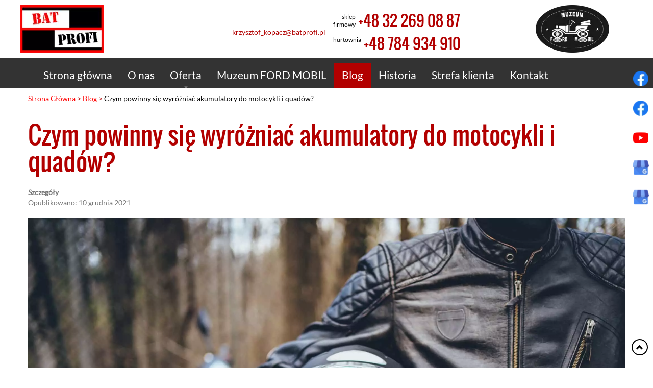

--- FILE ---
content_type: text/html; charset=utf-8
request_url: https://www.batprofi.pl/blog/czym-powinny-sie-wyrozniac-akumulatory-do-motocykli-i-quadow
body_size: 7265
content:
<!DOCTYPE html>
<html lang="pl-PL" itemscope itemtype="https://schema.org/WebPage">
<head>
<meta http-equiv="X-UA-Compatible" content="IE=edge">
<meta name="viewport" content="width=device-width, initial-scale=1">
<meta name="SKYPE_TOOLBAR" content="SKYPE_TOOLBAR_PARSER_COMPATIBLE">
<meta name="format-detection" content="telephone=no">
<meta charset="utf-8">
	<meta property="og:title" content="Akumulatory - sprzedaż hurtowa i detaliczna | Bat Profi – Będzin">
	<meta property="og:image" content="https://www.batprofi.pl/images/design/logo-1.webp">
	<meta property="og:description" content="Bat Profi to sklep z akumulatorami w Będzinie. Oferujemy kompleksową obsługę oraz pomoc przy doborze odpowiedniego akumulatora. Zapraszamy na zakupy!">
	<meta name="description" content="Akumulatory w motocyklach i quadach są narażone na drgania i przechyły, dlatego powinny być trwałe i oferować maksimum mocy. Czym jeszcze powinny się wyróżniać?">
	<title>Jakie akumulatory będą najlepsze do motocykli i quadów?</title>
	<link href="/images/design/favicon.ico" rel="icon" type="image/vnd.microsoft.icon">
	
	
	<style>.block135 .breadcrumbs .divider {color:rgba(178, 0, 0, 1);}.block135 .breadcrumbs .active {color:rgba(178, 0, 0, 1);}.djc_item .djc_mainimage { margin-left: 4px; margin-bottom: 4px; }  .djc_item .djc_mainimage img { padding: 4px; }  .djc_item .djc_thumbnail { margin-left: 4px; margin-bottom: 4px; }  .djc_item .djc_thumbnail img {  padding: 4px;  }  .djc_item .djc_images {width: 502px; }  .djc_item .djc_thumbnail { width: 288px; }  .djc_items .djc_image img { padding: 4px;} .djc_related_items .djc_image img { padding: 4px;} .djc_category .djc_mainimage { margin-left: 4px; margin-bottom: 4px; }  .djc_category .djc_mainimage img { padding: 4px; }  .djc_category .djc_thumbnail { margin-left: 4px; margin-bottom: 4px; }  .djc_category .djc_thumbnail img {  padding: 4px;  }  .djc_category .djc_images {width: 312px; }  .djc_category .djc_thumbnail { width: 288px; }  .djc_subcategory .djc_image img { padding: 4px;} .djc_producer .djc_mainimage { margin-left: 4px; margin-bottom: 4px; }  .djc_producer .djc_mainimage img { padding: 4px; }  .djc_producer .djc_thumbnail { margin-left: 4px; margin-bottom: 4px; }  .djc_producer .djc_thumbnail img {  padding: 4px;  }  .djc_producer .djc_images {width: 502px; }  .djc_producer .djc_thumbnail { width: 288px; }
.block135 .pathwayicon, .block135 .breadcrumbs span:not(:first-of-type) { position: relative; }.block135 .pathwayicon span { position: absolute; visibility: hidden; }
.block135 .breadcrumbs .divider {color:rgba(178, 0, 0, 1);}.block135 .breadcrumbs .active {color:rgba(178, 0, 0, 1);}
</style>

	
	
	
	
	
	
	
	
	
	
	
	
	
	
	
	
	
	
	
	<link rel="preload stylesheet" as="style" href="/cache/a788c85c60a7eb0d5f6e8e6ef2318520.css" fetchpriority="high">
	<link rel="preload stylesheet" as="style" media="screen and (min-width: 768px)" href="/cache/desktop.css" fetchpriority="low">
	<link href="https://www.batprofi.pl/blog/czym-powinny-sie-wyrozniac-akumulatory-do-motocykli-i-quadow" rel="canonical">



<script type="application/ld+json">{
    "@context": "https://schema.org",
    "@type": "LocalBusiness",
    "name": "Hurtownia akumulatorów Bat Profi",
    "url": "https://www.batprofi.pl/",
    "image": "https://www.batprofi.pl/images/design/logo.webp",
    "geo": {
        "@type": "GeoCoordinates",
        "latitude": 50.333247768927,
        "longitude": 19.131686506722
    },
    "address": {
        "@type": "PostalAddress",
        "streetAddress": "ul. Gzichowska 83",
        "addressLocality": "Będzin",
        "postalCode": "42-500"
    },
    "telephone": [
        "+48322690887",
        "+48510178522"
    ],
    "openingHours": [
        "Pon-Pt 8:00-17:00",
        "Sob 9:00-13:00"
    ],
    "hasMap": "https://g.page/bat-profi?share"
}</script>
</head>
      <body class="body-xl page blogXAlight  lang-pl" data-itemid="463">

        <div id="wrapper">
            <div id="container">
                <header>
                                                <div class="center" data-center="1">
                    
			        <div class="block94  align-center">

			
            <div class="col-xs-12 col-sm-12 col-md-4 hidden-xs">

								                <div class="inner row text-left-xl text-left-lg text-left-md text-center-sm text-center-xs">
																										
<a href="https://www.batprofi.pl/" class="logo">
    <img src="/images/design/logo-1.webp" alt="Bat Profi Hurtownia akumulatorów Robert Hendzel - Logo">
</a>																		                    </div>
																				                    <div class="clearfix"></div>
                </div>
			                        </div>
			
			        <div class="block95 ">

			
            <div class="col-xs-12 col-md-6">

								                <div class="inner row">
																										<div class="section95" data-position="gora" data-sid="95" data-parent="1">
<div class="clearfix"></div>
			        <div class="block98 ">

			
            <div class="col-xs-12">

								                <div class="inner row">
																										
	<div class="row"><div class="col-md-12"><p><joomla-hidden-mail is-link="1" is-email="1" first="a3J6eXN6dG9mX2tvcGFjeg==" last="YmF0cHJvZmkucGw=" text="a3J6eXN6dG9mX2tvcGFjekBiYXRwcm9maS5wbA==" base="">Ten adres pocztowy jest chroniony przed spamowaniem. Aby go zobaczyć, konieczne jest włączenie w przeglądarce obsługi JavaScript.</joomla-hidden-mail></p></div></div>
																		                    </div>
																				                    <div class="clearfix"></div>
                </div>
			                        </div>
			
			        <div class="block97  align-right align-center-xs align-center-sm align-center-md align-right-lg align-right-xl">

			
            <div class="wrapper">

								                <div class="inner row text-right">
																										
	<div class="row">
<div class="col-md-12">
<p>sklep<br>firmowy</p>
<p><a href="tel:+48322690887">+48 32 269 08 87</a></p>
</div>
<div class="col-md-12">
<p>&nbsp;</p>
<p>&nbsp;</p>
</div>
<div class="col-md-12">
<p>hurtownia</p>
<p><a href="tel:+48784934910">+48 784 934 910</a></p>
</div>
</div>
																		                    </div>
																				                    <div class="clearfix"></div>
                </div>
			                        </div>
			<div class="clearfix"></div>
</div>																		                    </div>
																				                    <div class="clearfix"></div>
                </div>
			                        </div>
			
			        <div class="block142 ">

			
            <div class="col-xs-8 col-sm-12 col-md-2">

								                <div class="inner row text-left-xl text-left-lg text-left-md text-center-sm text-center-xs">
																										
<a href="/muzeum-ford-mobil" class="logo">
    <img src="/images/design/nowe-logo-muzeum.webp" alt="muzeum ford mobil logo">
</a>																		                    </div>
																				                    <div class="clearfix"></div>
                </div>
			                        </div>
			</div>
			        <div class="block115 ">

			
            <div class="col-xs-12">

								                <div class="inner">
																								                    <div class="center" data-center="1">
												<div class="section115" data-position="menugora" data-sid="115" data-parent="1">
<div class="clearfix"></div>
			        <div class="block100 ">

			
            <div class="col-xs-12">

								                <div class="inner">
																										          <nav class="navbar navbar-default navbar-custom">
              <div class="navbar-header">
                                  <button type="button" class="navbar-toggle collapsed" data-toggle="collapse" data-target="#navbar-collapse-100" aria-expanded="false"><span class="sr-only">Toggle navigation</span> <span class="icon-bar"></span> <span class="icon-bar"></span> <span class="icon-bar"></span></button>
              </div>
              <div class="collapse navbar-collapse" id="navbar-collapse-100">
                <ul class="nav navbar-nav menu">
<li class="item-101">
<a href="/">Strona główna</a>
</li>
<li class="item-343">
<a href="/o-nas">O nas</a>
</li>
<li class="item-345 dropdown parent">
<a href="/oferta">Oferta</a>
            <a class="dropdown-toggle" href="#" data-toggle="dropdown" role="button" aria-haspopup="true" aria-expanded="false"> <span class="caret"></span></a><ul class="dropdown-menu">
<li class="item-459">
<a href="/oferta/akumulatory-varta">AKUMULATORY VARTA</a>
</li>
<li class="item-498">
<a href="/oferta/akumulatory-banner">AKUMULATORY BANNER</a>
</li>
<li class="item-499">
<a href="/oferta/akumulatory-jenox">AKUMULATORY JENOX</a>
</li>
<li class="item-500">
<a href="/oferta/megatex">MEGATEX</a>
</li>
<li class="item-501">
<a href="/oferta/wlasne-marki">WŁASNE MARKI</a>
</li>
<li class="item-611">
<a href="/oferta/akumulatory-do-quadow">Akumulatory do quadów</a>
</li>
<li class="item-668">
<a href="/oferta/akumulatory-motocyklowe">AKUMULATORY MOTOCYKLOWE</a>
</li>
<li class="item-669">
<a href="/oferta/akumulatory-samochodowe">AKUMULATORY SAMOCHODOWE</a>
</li>
<li class="item-670">
<a href="/oferta/akumulatory-przemyslowe">AKUMULATORY PRZEMYSŁOWE</a>
</li>
<li class="item-671">
<a href="/oferta/akumulatory-rozruchowe">AKUMULATORY ROZRUCHOWE</a>
</li>
<li class="item-672">
<a href="/oferta/akumulatory-zelowe">AKUMULATORY ŻELOWE</a>
</li>
<li class="item-673">
<a href="/oferta/akumulatory-do-kosiarek">AKUMULATORY DO KOSIAREK</a>
</li>
<li class="item-674">
<a href="/oferta/prostowniki-kukla">PROSTOWNIKI KUKLA</a>
</li>
<li class="item-675">
<a href="/oferta/ladowarki-ideal">ŁADOWARKI IDEAL</a>
</li>
</ul>
</li>
<li class="item-666">
<a href="/muzeum-ford-mobil">Muzeum FORD MOBIL</a>
</li>
<li class="item-463 current active">
<a href="/blog">Blog</a>
</li>
<li class="item-496">
<a href="/historia">Historia</a>
</li>
<li class="item-497"><a href="https://www.strefa.batprofi.pl/" target="_blank" rel="nofollow">Strefa klienta</a></li>
<li class="item-350">
<a href="/kontakt">Kontakt</a>
</li>
</ul>
</div>
</nav>
																		                    </div>
																				                    <div class="clearfix"></div>
                </div>
			                        </div>
			<div class="clearfix"></div>
</div>						<div class="clearfix"></div>
</div>												                    </div>
																				                    <div class="clearfix"></div>
                </div>
			                        </div>
			<div class="clearfix"></div>
<div class="center">
                    <div class="clearfix"></div>
                </div>
                                </header>
                <div id="main"> 
                    <div class="center">                    <div id="system-message-container">
	</div>


                                        
			        <div class="block135 ">

			
            <div class="wrapper">

								                <div class="inner">
																										
<div class="breadcrumbs " itemscope itemtype="https://schema.org/BreadcrumbList">
    
    <span itemprop="itemListElement" itemscope itemtype="https://schema.org/ListItem"><a itemprop="item" href="/" class="pathwayicon">Strona Główna<span itemprop="name">Strona Główna</span></a><meta itemprop="position" content="1"></span><span class="divider"> > </span><span itemprop="itemListElement" itemscope itemtype="https://schema.org/ListItem"><a itemprop="item" href="/blog" class="pathway"><span itemprop="name">Blog</span></a><meta itemprop="position" content="2"></span><span class="divider"> > </span><span itemprop="itemListElement" itemscope itemtype="https://schema.org/ListItem"><span itemprop="name">Czym powinny się wyróżniać akumulatory do motocykli i quadów?</span><meta itemprop="position" content="3"></span>
</div>
																		                    </div>
																				                    <div class="clearfix"></div>
                </div>
			                        </div>
			
                      <div id="content" class="col-xs-12">
                                                  <article class="item-pageblogXA" data-content="1">
	
		
				<h1>
							Czym powinny się wyróżniać akumulatory do motocykli i quadów?					</h1>
											
			<dl class="article-info text-muted">

            <dt class="article-info-term">
                        Szczegóły                    </dt>

        
        
        
        
                    			<dd class="published">
				<span class="icon-calendar" aria-hidden="true"></span>
				<time datetime="2021-12-10T16:37:13+00:00">
					Opublikowano: 10 grudnia 2021				</time>
			</dd>        
    
            
        
            </dl>
	
	
		
				
				<div class="row"><div class="col-md-12"><p><img src="/images/motocykl23.webp" alt="motocykl" width="2121" height="1414"></p></div></div>
<div class="row"><div class="col-md-12">
<p>Motocykl to&nbsp;coraz bardziej popularny środek transportu, który sprawdza&nbsp;się zarówno w&nbsp;mieście, jak i&nbsp;na&nbsp;podmiejskim terenie. Umożliwia także sprawny i&nbsp;szybszy przejazd przez zakorkowane miasto. Coraz szersze zastosowanie w&nbsp;życiu codziennym zyskują również quady, które zawsze kojarzone były z&nbsp;jazdą rekreacyjną. Obecnie wykorzystywane są nie&nbsp;tylko&nbsp;do&nbsp;rozrywki, ale&nbsp;również do&nbsp;pracy w&nbsp;lesie oraz&nbsp;na&nbsp;trudnym terenie, głównie przez służby. Quady również umożliwiają dojazd w&nbsp;różne miejsca, w&nbsp;które trudno dotrzeć samochodem. To, jaki akumulator do&nbsp;motocykla lub&nbsp;quada wybierzesz, zależy od&nbsp;kilku czynników. Przede wszystkim od&nbsp;tego, czy&nbsp;pojazd jest spalinowy, czy&nbsp;elektryczny. W&nbsp;tym artykule skupimy&nbsp;się jednak na&nbsp;pojazdach spalinowych.</p>
<h2><strong>Jakie cechy powinny mieć akumulatory do&nbsp;motocykli i&nbsp;quadów?</strong></h2>
<p>Akumulatory w&nbsp;motocyklach i&nbsp;quadach mają to&nbsp;do&nbsp;siebie, że pracują w&nbsp;specyficznym środowisku. Są narażone na&nbsp;wiele drgań, wstrząsów i&nbsp;przechyłów, dlatego powinny być niezawodne i&nbsp;oferować maksimum mocy nawet w&nbsp;ekstremalnych warunkach. Dobrze, aby były lekkie i&nbsp;<strong>wyróżniały&nbsp;się długą żywotnością oraz&nbsp;bardzo niskim stopniem samorozładowania</strong>, co jest istotne dla powodzenia rozruchu po&nbsp;długich okresach przestoju. Dużą zaletą jest bezobsługowość i&nbsp;możliwość montażu <a href="/oferta/akumulatory-motocyklowe">akumulatora motocyklowego</a> lub&nbsp;akumulatora do&nbsp;quada w&nbsp;różnych pozycjach, np. odwrócony o&nbsp;180 stopni. Bateria taka powinna również zapewnić przy tym najwyższy poziom bezpieczeństwa użytkowania.</p>
<p>Akumulator odpowiada za&nbsp;rozruch i&nbsp;zasilanie całego układu elektrycznego, dlatego konieczny jest <strong>najwyższy poziom energii, który zagwarantuje skuteczny rozruch</strong> nawet w&nbsp;trudnych warunkach atmosferycznych. Bardzo ważną kwestią jest dobranie odpowiednich parametrów, by&nbsp;akumulator działał w&nbsp;pojeździe prawidłowo. W&nbsp;tym celu najlepiej poszukaj informacji na&nbsp;etykiecie baterii, którą masz zamontowaną w&nbsp;motocyklu lub&nbsp;quadzie. Możesz także zajrzeć do&nbsp;instrukcji obsługi pojazdu. Zawsze jednak warto znać podstawowe parametry akumulatora, tj. wymiary, napięcie, pojemność czy&nbsp;układ biegunów.</p>
<h2><strong>Jakie akumulatory są najczęściej montowane w&nbsp;motocyklach i&nbsp;quadach?</strong></h2>
<p>W motocyklach i&nbsp;quadach spalinowych w&nbsp;większości montowane są akumulatory kwasowo-ołowiowe, które występują w&nbsp;kilku wariantach, tj.:</p>
<ul>
<li>
<strong>akumulator z&nbsp;płynnym elektrolitem</strong> – przy nim należy kontrolować stan elektrolitu, inaczej może dojść do&nbsp;wycieków,</li>
<li>
<strong>akumulator AGM</strong> – pozwala na&nbsp;długą żywotność i&nbsp;ma kilkukrotnie większą ilość rozruchów w&nbsp;porównaniu do&nbsp;starszych wersji,</li>
<li>
<strong>akumulator żelowy</strong> – jest bardziej odporny na&nbsp;wstrząsy, drgania i&nbsp;pracę w&nbsp;innej pozycji niż pionowa. Tutaj standardowy elektrolit zastąpiono formą żelu.</li>
</ul>
<p>Możesz też zamontować akumulator litowo-jonowy, który jest 80% lżejszy od&nbsp;akumulatorów kwasowo-ołowiowych, co umożliwia osiągnięcie większego przyspieszenia i&nbsp;lepszej wydajności motocykla i&nbsp;quada. Jedynym minusem jest tutaj cena, która jest wyższa od&nbsp;kwasowych odpowiedników. Pamiętaj, że zanim zaczniesz szukać akumulatora do&nbsp;pojazdu sportowego, dowiedz&nbsp;się najpierw, czego tak&nbsp;naprawdę potrzebujesz.</p>
</div></div>
	
						</article>
                          <div class="clearfix"></div>
                                              </div>
                                          </div>
			        <div class="block150 ">

			
            <div class="col-xs-12">

								                <div class="inner">
																										
	<div class="row"><div class="col-md-12">
<p></p>
<div class="fb-like" data-href="https://www.facebook.com/p/Muzeum-FORD-MOBIL100054508539205/" datalayout="
  standard" data-action="like" data-show-faces="true" data-share="true"></div>
<p></p>
</div></div>
																		                    </div>
																				                    <div class="clearfix"></div>
                </div>
			                        </div>
			<div class="clearfix"></div>
<div class="center">
                    </div>                </div>
                <footer>
                    <div class="center" data-center="1">                    </div>
			        <div class="block133 ">

			
            <div class="wrapper">

								                <div class="inner">
																								                    <div class="center" data-center="1">
												<div class="section133" data-position="menudolne" data-sid="133" data-parent="1">
<div class="clearfix"></div>
			        <div class="block111  align-center">

			
            <div class="col-xs-12">

								                <div class="inner">
																										<div class="navbar-custom">
<ul class="nav nav-pills menu">
<li class="item-101">
<a href="/">Strona główna</a>
</li>
<li class="item-343">
<a href="/o-nas">O nas</a>
</li>
<li class="item-345 parent">
<a href="/oferta">Oferta</a>
</li>
<li class="item-666">
<a href="/muzeum-ford-mobil">Muzeum FORD MOBIL</a>
</li>
<li class="item-463 current">
<a href="/blog">Blog</a>
</li>
<li class="item-496">
<a href="/historia">Historia</a>
</li>
<li class="item-497"><a href="https://www.strefa.batprofi.pl/" target="_blank" rel="nofollow">Strefa klienta</a></li>
<li class="item-350">
<a href="/kontakt">Kontakt</a>
</li>
</ul>
</div>
																		                    </div>
																				                    <div class="clearfix"></div>
                </div>
			                        </div>
			<div class="clearfix"></div>
</div>						<div class="clearfix"></div>
</div>												                    </div>
																				                    <div class="clearfix"></div>
                </div>
			                        </div>
			<div class="clearfix"></div>
<div class="center"></div>
			        <div class="block134  align-center fixed">

			
            <div class="col-md-1 col-lg-1">

								                <div class="inner text-center">
																										
	<div class="row"><div class="col-md-12 glyphicon glyphicon-chevron-up fixed-up"></div></div>
																		                    </div>
																				                    <div class="clearfix"></div>
                </div>
			                        </div>
			<div class="clearfix"></div>
<div class="center"></div>
			        <div class="block175 ">

			
            <div class="col-xs-12">

								                <div class="inner">
																										
<div id="socialicons175" class="social-icons-container">
	<ul class="social-icons">
		<li><a href="https://www.facebook.com/people/Muzeum-FORD-MOBIL/100054508539205/?sk=about" target="_blank" rel="nofollow"><img src="https://www.batprofi.pl/images/design/icon-facebook-1-1.webp#joomlaImage://local-images/design/icon-facebook-1-1.webp?width=28&height=28" alt="facebook1"></a></li>
<li><a href="https://www.facebook.com/BAT-PROFI-677387602355795/" target="_blank" rel="nofollow"><img src="https://www.batprofi.pl/images/design/icon-facebook-1-1.webp#joomlaImage://local-images/design/icon-facebook-1-1.webp?width=28&height=28" alt="facebook"></a></li>
<li><a href="https://www.youtube.com/watch?v=2drrRoyL18A" target="_blank" rel="nofollow"><img src="https://www.batprofi.pl/images/design/icon-youtube-1.webp#joomlaImage://local-images/design/icon-youtube-1.webp?width=48&height=48" alt="youtube"></a></li>
<li><a href="https://www.google.com/maps/place/Bat+Profi.+Akumulatory,+baterie.+Hendzel+R./@50.3245575,19.1260823,14z/data=!4m8!1m2!2m1!1sHurtownia+akumulator%C3%B3w+Bat+Profi!3m4!1s0x4716d0ba5353d007:0xf2c04dfcdcff8b80!8m2!3d50.3330322!4d19.131705" target="_blank" rel="nofollow"><img src="https://www.batprofi.pl/images/design/google-my-business.webp#joomlaImage://local-images/design/google-my-business.webp?width=30&height=28" alt="Google maps2"></a></li>
<li><a href="https://www.google.com/search?q=Muzeum+FORD+MOBIL&rlz=1C1GCEA_enPL1024PL1024&sourceid=chrome&ie=UTF-8" target="_blank" rel="nofollow"><img src="https://www.batprofi.pl/images/design/google-my-business.webp#joomlaImage://local-images/design/google-my-business.webp?width=30&height=28" alt="Google maps"></a></li>	</ul>
</div>
																		                    </div>
																				                    <div class="clearfix"></div>
                </div>
			                        </div>
			<div class="clearfix"></div>
<div class="center"></div>
			        <div class="block112 ">

			
            <div class="col-xs-12">

								                <div class="inner">
																								                    <div class="center" data-center="1">
												<div class="section112" data-position="stopa" data-sid="112" data-parent="1">
<div class="clearfix"></div>
			        <div class="block114 ">

			
            <div class="col-xs-12">

								                <div class="inner text-center">
																										
	<div class="row">
<div class="col-md-4">
<p style="text-align: center;"><strong>Adres:</strong></p>
<p style="text-align: center;">42-500 Będzin<br>ul. Gzichowska 83</p>
</div>
<div class="col-md-4">
<p style="text-align: center;"><strong>Kontakt:</strong></p>
<p style="text-align: center;">tel: <a href="tel:+48322690887">+48 32 269 08 87</a><br>tel: <a href="tel:+48510178522">+48 510 178 522</a><br>mail: <joomla-hidden-mail is-link="1" is-email="1" first="bWFnYXp5bg==" last="YmF0cHJvZmkucGw=" text="bWFnYXp5bkBiYXRwcm9maS5wbA==" base="">Ten adres pocztowy jest chroniony przed spamowaniem. Aby go zobaczyć, konieczne jest włączenie w przeglądarce obsługi JavaScript.</joomla-hidden-mail></p>
</div>
<div class="col-md-4">
<p style="text-align: center;"><a href="/polityka-prywatnosci" target="_blank" rel="noopener noreferrer">Polityka prywatności</a><br><a href="/polityka-cookies" target="_blank" rel="noopener noreferrer">Polityka Cookies</a></p>
<p style="text-align: center;">©2024 Projekt i realizacja&nbsp;<a href="https://wenet.pl/" target="_blank" rel="nofollow noopener noreferrer">WeNet</a></p>
</div>
</div>
																		                    </div>
																				                    <div class="clearfix"></div>
                </div>
			                        </div>
			<div class="clearfix"></div>
</div>						<div class="clearfix"></div>
</div>												                    </div>
																				                    <div class="clearfix"></div>
                </div>
			                        </div>
			<div class="clearfix"></div>
<div class="center">
                    <div class="clearfix"></div>
</div>                </footer>
            </div>
        </div>
        <script src="/media/vendor/jquery/js/jquery.min.js?3.7.1"></script><script src="/media/legacy/js/jquery-noconflict.min.js?504da4"></script><script src="https://www.batprofi.pl/cache/a788c85c60a7eb0d5f6e8e6ef2318520.js"></script><script type="application/json" class="joomla-script-options new">{"joomla.jtext":{"COM_DJCATALOG2_ADD_TO_CART_ERROR_COMBINATION_PARAMS_INVALID":"COM_DJCATALOG2_ADD_TO_CART_ERROR_COMBINATION_PARAMS_INVALID","COM_DJCATALOG2_PRODUCT_OUT_OF_STOCK":"COM_DJCATALOG2_PRODUCT_OUT_OF_STOCK","COM_DJCATALOG2_PRODUCT_IN_STOCK":"COM_DJCATALOG2_PRODUCT_IN_STOCK","COM_DJCATALOG2_PRODUCT_IN_STOCK_QTY":"COM_DJCATALOG2_PRODUCT_IN_STOCK_QTY","RLTA_BUTTON_SCROLL_LEFT":"Scroll buttons to the left","RLTA_BUTTON_SCROLL_RIGHT":"Scroll buttons to the right"},"system.paths":{"root":"","rootFull":"https:\/\/www.batprofi.pl\/","base":"","baseFull":"https:\/\/www.batprofi.pl\/"},"csrf.token":"0926f6df56977ad252493dcb62104330"}</script><script src="/media/system/js/core.min.js?a3d8f8"></script><script src="/media/vendor/webcomponentsjs/js/webcomponents-bundle.min.js?2.8.0" nomodule defer></script><script src="/media/vendor/bootstrap/js/alert.min.js?5.3.8" type="module"></script><script src="/media/vendor/bootstrap/js/button.min.js?5.3.8" type="module"></script><script src="/media/vendor/bootstrap/js/carousel.min.js?5.3.8" type="module"></script><script src="/media/vendor/bootstrap/js/collapse.min.js?5.3.8" type="module"></script><script src="/media/vendor/bootstrap/js/dropdown.min.js?5.3.8" type="module"></script><script src="/media/vendor/bootstrap/js/modal.min.js?5.3.8" type="module"></script><script src="/media/vendor/bootstrap/js/offcanvas.min.js?5.3.8" type="module"></script><script src="/media/vendor/bootstrap/js/popover.min.js?5.3.8" type="module"></script><script src="/media/vendor/bootstrap/js/scrollspy.min.js?5.3.8" type="module"></script><script src="/media/vendor/bootstrap/js/tab.min.js?5.3.8" type="module"></script><script src="/media/vendor/bootstrap/js/toast.min.js?5.3.8" type="module"></script><script src="/media/system/js/joomla-hidden-mail.min.js?80d9c7" type="module"></script><script>rltaSettings = {"switchToAccordions":true,"switchBreakPoint":576,"buttonScrollSpeed":5,"addHashToUrls":true,"rememberActive":false,"wrapButtons":false}</script><script type="application/ld+json">{"@context":"https://schema.org","@graph":[{"@type":"Organization","@id":"https://www.batprofi.pl/#/schema/Organization/base","name":"Bat Profi Hurtownia akumulatorów Robert Hendzel","url":"https://www.batprofi.pl/"},{"@type":"WebSite","@id":"https://www.batprofi.pl/#/schema/WebSite/base","url":"https://www.batprofi.pl/","name":"Bat Profi Hurtownia akumulatorów Robert Hendzel","publisher":{"@id":"https://www.batprofi.pl/#/schema/Organization/base"}},{"@type":"WebPage","@id":"https://www.batprofi.pl/#/schema/WebPage/base","url":"https://www.batprofi.pl/blog/czym-powinny-sie-wyrozniac-akumulatory-do-motocykli-i-quadow","name":"Czym powinny się wyróżniać akumulatory do motocykli i quadów?","description":"Akumulatory w motocyklach i quadach są narażone na drgania i przechyły, dlatego powinny być trwałe i oferować maksimum mocy. Czym jeszcze powinny się wyróżniać?","isPartOf":{"@id":"https://www.batprofi.pl/#/schema/WebSite/base"},"about":{"@id":"https://www.batprofi.pl/#/schema/Organization/base"},"inLanguage":"pl-PL"},{"@type":"Article","@id":"https://www.batprofi.pl/#/schema/com_content/article/71","name":"Czym powinny się wyróżniać akumulatory do motocykli i quadów?","headline":"Czym powinny się wyróżniać akumulatory do motocykli i quadów?","inLanguage":"pl-PL","thumbnailUrl":"images/motocykl23.webp","dateCreated":"2021-12-10T16:37:15+00:00","isPartOf":{"@id":"https://www.batprofi.pl/#/schema/WebPage/base"}}]}</script><script>
				window.DJC2BaseUrl = "";
			</script>
</body>
</html>

--- FILE ---
content_type: text/css
request_url: https://www.batprofi.pl/cache/desktop.css
body_size: 1039
content:
.block110 > div > div.inner {margin-left:-7px;min-height:660px;position: relative;}.block110 > div > div.inner:before {content:""; position:absolute; top:0; width:960px; min-height:660px; height:100%; display:block; z-index:-1;left:0;right:auto;background:url(https://www.batprofi.pl/images/design/grafika_o_nas.webp) 0px 0px  no-repeat;}.block110 strong {font-weight:normal}.body-xs .block110 strong {font-weight:normal}.body-sm .block110 strong {font-weight:normal}.body-md .block110 strong {font-weight:normal}.body-lg .block110 strong {font-weight:normal}.body-xl .block110 strong {font-weight:normal}.block110 > div > div.inner { z-index: 9; }
.circleimg{border-radius:100% !important}.box110 .text{margin-right:15px;margin-left:15px;padding-right:15px;padding-left:15px;}.block94 > div > div.inner {margin-top:10px;margin-bottom:10px;position: relative;}.block94 strong {font-weight:normal}.body-xs .block94 strong {font-weight:normal}.body-sm .block94 strong {font-weight:normal}.body-md .block94 strong {font-weight:normal}.body-lg .block94 strong {font-weight:normal}.body-xl .block94 strong {font-weight:normal}.block94 > div > div.inner {    margin-bottom: 10px !important;}
.block101 > div > div.inner {position: relative;}.block101 a:not(.btn) {color:rgba(0, 0, 0, 1);}.body-xs .block101 a:not(.btn) {color:rgba(0, 0, 0, 1);}.body-sm .block101 a:not(.btn) {color:rgba(0, 0, 0, 1);}.body-md .block101 a:not(.btn) {color:rgba(0, 0, 0, 1);}.body-lg .block101 a:not(.btn) {color:rgba(0, 0, 0, 1);}.body-xl .block101 a:not(.btn) {color:rgba(0, 0, 0, 1);}.block101 strong {font-weight:normal}.body-xs .block101 strong {font-weight:normal}.body-sm .block101 strong {font-weight:normal}.body-md .block101 strong {font-weight:normal}.body-lg .block101 strong {font-weight:normal}.body-xl .block101 strong {font-weight:normal}.block101 > div > div.inner .slider.layout12 .description .bg .inner{background: rgba(203, 203, 203, 0.9);}.block101 > div > div.inner .slider.layout12 .bxslider li .description .heading3{margin-bottom: 10; line-height: 1.2;}.body-sm .block101 > div > div.inner .slider.layout12 .bxslider li .description{top: 70%;}.body-sm .block101 > div > div.inner .slider.layout12 .description .bg .inner{top: -235px;}
.block101 .slider .slick-dots li button::before {width:10px;height:10px;height:10px;border-radius: 100%;opacity: 1}.block101 .slider .slick-dots li:hover::before {opacity: 1}.slick-next:before { content: unset; }.slick-prev:before { content: unset; }.block101 .slider .slick-prev,.block101 .slider:hover .slick-prev{background:url(https://www.batprofi.pl/images/design/sliderPrev.png) 0 50% no-repeat; left: 0; z-index: 999; width: 60px; height: 120px;margin-left:10px;}.block101 .slider .slick-next,.block101 .slider:hover .slick-next{background:url(https://www.batprofi.pl/images/design/sliderNext.png) 100% 50% no-repeat; right: 0; z-index: 999; width: 60px; height: 120px;margin-right:10px;}.block101 .slider .slick-prev {left: -100px;}.block101 .slider .slick-next {right: -100px;}.block101 .slider .jquery-background-video-wrapper {height:500px;}.block101 .slider .slick-slide .slideimage {max-width:1920px;width:1920px; position: relative;}.block101 .slider.slide-fade .slick-slide .slideimage {left: 50%; margin: 0 0 0 -960px;}.slider .slide1 .btn { z-index: 9999; }.slider .slide1 .btn {}.slider .slide1 .description  {top: auto; right:auto; bottom: auto; left:auto; width:100%;font-family:latoregular,Arial,Helvetica,sans-serif;font-size:16px;color:rgba(0, 0, 0, 1);line-height:1.6}.body-xs .slider .slide1 .description {font-family:latoregular,Arial,Helvetica,sans-serif;color:rgba(0, 0, 0, 1);}.body-sm .slider .slide1 .description {font-family:latoregular,Arial,Helvetica,sans-serif;color:rgba(0, 0, 0, 1);}.body-md .slider .slide1 .description {font-family:latoregular,Arial,Helvetica,sans-serif;color:rgba(0, 0, 0, 1);}.body-lg .slider .slide1 .description {font-family:latoregular,Arial,Helvetica,sans-serif;color:rgba(0, 0, 0, 1);}.body-xl .slider .slide1 .description {font-family:latoregular,Arial,Helvetica,sans-serif;color:rgba(0, 0, 0, 1);}.slider .slide1 .description h3,.slider .slide1 .description .heading3 {font-family:oswaldregular,Arial,Helvetica,sans-serif;font-size:38px;color:rgba(178, 0, 0, 1);line-height:1.5;}.body-xs .slider .slide1 .description h3,.body-xs .slider .slide1 .description .heading3 {font-family:oswaldregular,Arial,Helvetica,sans-serif;color:rgba(178, 0, 0, 1);}.body-sm .slider .slide1 .description h3,.body-sm .slider .slide1 .description .heading3 {font-family:oswaldregular,Arial,Helvetica,sans-serif;font-size:28px;color:rgba(178, 0, 0, 1);}.body-md .slider .slide1 .description h3,.body-md .slider .slide1 .description .heading3 {font-family:oswaldregular,Arial,Helvetica,sans-serif;font-size:38px;color:rgba(178, 0, 0, 1);}.body-lg .slider .slide1 .description h3,.body-lg .slider .slide1 .description .heading3 {font-family:oswaldregular,Arial,Helvetica,sans-serif;color:rgba(178, 0, 0, 1);}.body-xl .slider .slide1 .description h3,.body-xl .slider .slide1 .description .heading3 {font-family:oswaldregular,Arial,Helvetica,sans-serif;color:rgba(178, 0, 0, 1);}.slider .slide1 .description h4,.slider .slide1 .description .heading4 {line-height:1.5;}.slider .slide4 .btn { z-index: 9999; }.slider .slide4 .btn {}.slider .slide4 .description  {top: auto; right:auto; bottom: auto; left:auto; width:100%;font-family:latoregular,Arial,Helvetica,sans-serif;font-size:16px;color:rgba(0, 0, 0, 1);line-height:1.6}.body-xs .slider .slide4 .description {font-family:latoregular,Arial,Helvetica,sans-serif;color:rgba(0, 0, 0, 1);}.body-sm .slider .slide4 .description {font-family:latoregular,Arial,Helvetica,sans-serif;color:rgba(0, 0, 0, 1);}.body-md .slider .slide4 .description {font-family:latoregular,Arial,Helvetica,sans-serif;color:rgba(0, 0, 0, 1);}.body-lg .slider .slide4 .description {font-family:latoregular,Arial,Helvetica,sans-serif;color:rgba(0, 0, 0, 1);}.body-xl .slider .slide4 .description {font-family:latoregular,Arial,Helvetica,sans-serif;color:rgba(0, 0, 0, 1);}.slider .slide4 .description h3,.slider .slide4 .description .heading3 {font-family:oswaldregular,Arial,Helvetica,sans-serif;font-size:38px;color:rgba(178, 0, 0, 1);line-height:1.5;}.body-xs .slider .slide4 .description h3,.body-xs .slider .slide4 .description .heading3 {font-family:oswaldregular,Arial,Helvetica,sans-serif;color:rgba(178, 0, 0, 1);}.body-sm .slider .slide4 .description h3,.body-sm .slider .slide4 .description .heading3 {font-family:oswaldregular,Arial,Helvetica,sans-serif;font-size:28px;color:rgba(178, 0, 0, 1);}.body-md .slider .slide4 .description h3,.body-md .slider .slide4 .description .heading3 {font-family:oswaldregular,Arial,Helvetica,sans-serif;font-size:38px;color:rgba(178, 0, 0, 1);}.body-lg .slider .slide4 .description h3,.body-lg .slider .slide4 .description .heading3 {font-family:oswaldregular,Arial,Helvetica,sans-serif;color:rgba(178, 0, 0, 1);}.body-xl .slider .slide4 .description h3,.body-xl .slider .slide4 .description .heading3 {font-family:oswaldregular,Arial,Helvetica,sans-serif;color:rgba(178, 0, 0, 1);}.slider .slide4 .description h4,.slider .slide4 .description .heading4 {line-height:1.5;}.slider .slide5 .btn { z-index: 9999; }.slider .slide5 .btn {}.slider .slide5 .description  {top: auto; right:auto; bottom: auto; left:auto; width:100%;font-family:latoregular,Arial,Helvetica,sans-serif;font-size:16px;color:rgba(0, 0, 0, 1);line-height:1.6}.body-xs .slider .slide5 .description {font-family:latoregular,Arial,Helvetica,sans-serif;color:rgba(0, 0, 0, 1);}.body-sm .slider .slide5 .description {font-family:latoregular,Arial,Helvetica,sans-serif;color:rgba(0, 0, 0, 1);}.body-md .slider .slide5 .description {font-family:latoregular,Arial,Helvetica,sans-serif;color:rgba(0, 0, 0, 1);}.body-lg .slider .slide5 .description {font-family:latoregular,Arial,Helvetica,sans-serif;color:rgba(0, 0, 0, 1);}.body-xl .slider .slide5 .description {font-family:latoregular,Arial,Helvetica,sans-serif;color:rgba(0, 0, 0, 1);}.slider .slide5 .description h3,.slider .slide5 .description .heading3 {font-family:oswaldregular,Arial,Helvetica,sans-serif;font-size:38px;color:rgba(178, 0, 0, 1);line-height:1.5;}.body-xs .slider .slide5 .description h3,.body-xs .slider .slide5 .description .heading3 {font-family:oswaldregular,Arial,Helvetica,sans-serif;color:rgba(178, 0, 0, 1);}.body-sm .slider .slide5 .description h3,.body-sm .slider .slide5 .description .heading3 {font-family:oswaldregular,Arial,Helvetica,sans-serif;font-size:28px;color:rgba(178, 0, 0, 1);}.body-md .slider .slide5 .description h3,.body-md .slider .slide5 .description .heading3 {font-family:oswaldregular,Arial,Helvetica,sans-serif;font-size:38px;color:rgba(178, 0, 0, 1);}.body-lg .slider .slide5 .description h3,.body-lg .slider .slide5 .description .heading3 {font-family:oswaldregular,Arial,Helvetica,sans-serif;color:rgba(178, 0, 0, 1);}.body-xl .slider .slide5 .description h3,.body-xl .slider .slide5 .description .heading3 {font-family:oswaldregular,Arial,Helvetica,sans-serif;color:rgba(178, 0, 0, 1);}.slider .slide5 .description h4,.slider .slide5 .description .heading4 {line-height:1.5;}.slider .slide6 .btn { z-index: 9999; }.slider .slide6 .btn {}.slider .slide6 .description  {top: auto; right:auto; bottom: auto; left:auto; width:100%;color:rgba(0, 0, 0, 1);line-height:1.6}.body-xs .slider .slide6 .description {color:rgba(0, 0, 0, 1);}.body-sm .slider .slide6 .description {color:rgba(0, 0, 0, 1);}.body-md .slider .slide6 .description {color:rgba(0, 0, 0, 1);}.body-lg .slider .slide6 .description {color:rgba(0, 0, 0, 1);}.body-xl .slider .slide6 .description {color:rgba(0, 0, 0, 1);}.slider .slide6 .description h3,.slider .slide6 .description .heading3 {font-family:oswaldregular,Arial,Helvetica,sans-serif;font-size:38px;color:rgba(178, 0, 0, 1);line-height:1.5;}.body-xs .slider .slide6 .description h3,.body-xs .slider .slide6 .description .heading3 {font-family:oswaldregular,Arial,Helvetica,sans-serif;color:rgba(178, 0, 0, 1);}.body-sm .slider .slide6 .description h3,.body-sm .slider .slide6 .description .heading3 {font-family:oswaldregular,Arial,Helvetica,sans-serif;font-size:28px;color:rgba(178, 0, 0, 1);}.body-md .slider .slide6 .description h3,.body-md .slider .slide6 .description .heading3 {font-family:oswaldregular,Arial,Helvetica,sans-serif;font-size:38px;color:rgba(178, 0, 0, 1);}.body-lg .slider .slide6 .description h3,.body-lg .slider .slide6 .description .heading3 {font-family:oswaldregular,Arial,Helvetica,sans-serif;color:rgba(178, 0, 0, 1);}.body-xl .slider .slide6 .description h3,.body-xl .slider .slide6 .description .heading3 {font-family:oswaldregular,Arial,Helvetica,sans-serif;color:rgba(178, 0, 0, 1);}.slider .slide6 .description h4,.slider .slide6 .description .heading4 {line-height:1.5;}